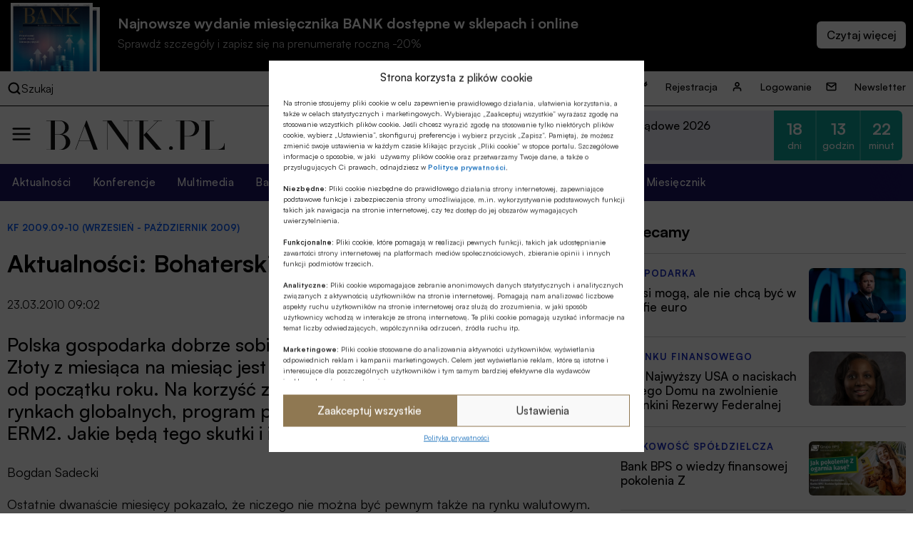

--- FILE ---
content_type: text/html; charset=UTF-8
request_url: https://bank.pl/wp-content/plugins/lc-cenniki/atomsms-wrap.php?p=PLAQC&r=5&i=msg_5&t=BEMA&s=0&h=3978f041845d4961e74ba014a57b948b
body_size: 295
content:
document.getElementById('msg_5').innerHTML="<a style='font-size:10px;float:right;padding:5px;' href='http://www.atomsms.pl/regulamin/kody-sms/' target='_blank'>regulamin</a>Wy&#347;lij SMSa o tre&#347;ci<br/><b>PLAQC.BEMA</b><br/>na numer<br/><b>75480</b><br/>Koszt wys&#322;ania SMSa to <b>5</b> z&#322; netto (<b>6.15</b> z&#322; z VAT)<br/>";


--- FILE ---
content_type: text/html; charset=UTF-8
request_url: https://bank.pl/wp-content/plugins/lc-cenniki/atomsms-wrap.php?p=PLAQC&r=19&i=msg_19&t=CAB6&s=0&h=71ee7f598d8af515542d6b45ef6114ca
body_size: 298
content:
document.getElementById('msg_19').innerHTML="<a style='font-size:10px;float:right;padding:5px;' href='http://www.atomsms.pl/regulamin/kody-sms/' target='_blank'>regulamin</a>Wy&#347;lij SMSa o tre&#347;ci<br/><b>PLAQC.CAB6</b><br/>na numer<br/><b>91900</b><br/>Koszt wys&#322;ania SMSa to <b>19</b> z&#322; netto (<b>23.37</b> z&#322; z VAT)<br/>";


--- FILE ---
content_type: image/svg+xml
request_url: https://bank.pl/wp-content/themes/alebank/assets/images/ico-tw.svg
body_size: 1255
content:
<svg width="26" height="26" viewBox="0 0 26 26" fill="none" xmlns="http://www.w3.org/2000/svg">
<path d="M13 0C5.83183 0 0 5.83183 0 13C0 20.1676 5.83183 26 13 26C20.1676 26 26 20.1676 26 13C26 5.83183 20.1687 0 13 0ZM18.7994 10.0246C18.8051 10.1535 18.8083 10.2833 18.8083 10.4132C18.8083 14.3672 15.7994 18.925 10.2943 18.925C8.60453 18.925 7.0315 18.4312 5.70773 17.5819C5.94179 17.6096 6.18005 17.6238 6.42145 17.6238C7.82377 17.6238 9.11351 17.1452 10.1378 16.3429C8.82865 16.3189 7.72323 15.4538 7.34254 14.2646C7.52477 14.2992 7.71276 14.3185 7.90494 14.3185C8.17776 14.3185 8.44272 14.2829 8.69355 14.2143C7.32474 13.9399 6.29368 12.7308 6.29368 11.2803C6.29368 11.2678 6.29368 11.2547 6.29421 11.2426C6.69741 11.4662 7.15874 11.6013 7.64888 11.6165C6.84665 11.0808 6.31829 10.1645 6.31829 9.1266C6.31829 8.57782 6.46544 8.0636 6.72307 7.62165C8.19818 9.43241 10.4038 10.6232 12.89 10.7489C12.8387 10.5294 12.8131 10.3017 12.8131 10.0665C12.8131 8.41444 14.1525 7.07444 15.8046 7.07444C16.6655 7.07444 17.4421 7.43785 17.9888 8.01909C18.6711 7.88504 19.3099 7.63683 19.8896 7.2928C19.6644 7.99186 19.1916 8.57782 18.5721 8.94856C19.178 8.8763 19.7561 8.71606 20.2907 8.47781C19.8917 9.07685 19.3843 9.60416 18.7994 10.0246Z" fill="black"/>
</svg>


--- FILE ---
content_type: image/svg+xml
request_url: https://bank.pl/wp-content/themes/alebank/assets/images/user.svg
body_size: 665
content:
<svg width="15" height="15" viewBox="0 0 15 15" fill="none" xmlns="http://www.w3.org/2000/svg">
<path d="M12.5 13.1245V11.8745C12.5 11.2115 12.2366 10.5756 11.7678 10.1067C11.2989 9.6379 10.663 9.37451 10 9.37451H5C4.33696 9.37451 3.70107 9.6379 3.23223 10.1067C2.76339 10.5756 2.5 11.2115 2.5 11.8745V13.1245" stroke="black" stroke-width="1.65302" stroke-linecap="round" stroke-linejoin="round"/>
<path d="M7.5 6.87451C8.88071 6.87451 10 5.75522 10 4.37451C10 2.9938 8.88071 1.87451 7.5 1.87451C6.11929 1.87451 5 2.9938 5 4.37451C5 5.75522 6.11929 6.87451 7.5 6.87451Z" stroke="black" stroke-width="1.65302" stroke-linecap="round" stroke-linejoin="round"/>
</svg>


--- FILE ---
content_type: image/svg+xml
request_url: https://bank.pl/wp-content/themes/alebank/assets/images/ico-menu.svg
body_size: 430
content:
<svg width="30" height="30" viewBox="0 0 30 30" fill="none" xmlns="http://www.w3.org/2000/svg">
<path d="M3.75 15H26.25" stroke="black" stroke-width="2.5" stroke-linecap="round" stroke-linejoin="round"/>
<path d="M3.75 7.5H26.25" stroke="black" stroke-width="2.5" stroke-linecap="round" stroke-linejoin="round"/>
<path d="M3.75 22.5H26.25" stroke="black" stroke-width="2.5" stroke-linecap="round" stroke-linejoin="round"/>
</svg>
